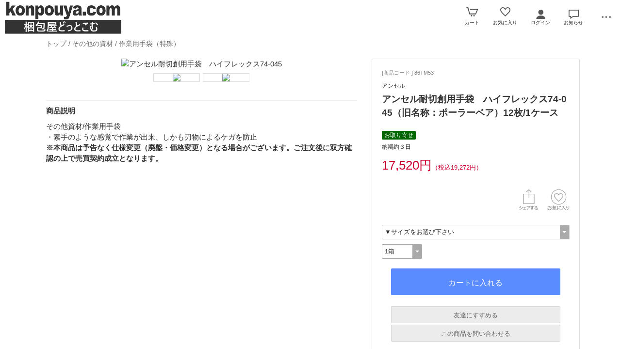

--- FILE ---
content_type: text/html; charset=UTF-8
request_url: https://www.konpouya.com/esp/prd86TM53.html
body_size: 11771
content:
<!doctype html><html><head><meta charset="UTF-8">
<meta name="viewport" content="width=device-width">
<meta http-equiv="content-script-type" content="text/javascript">
<title>アンセル耐切創用手袋　ハイフレックス74-045（旧名称：ポーラーベア）12枚/1ケース｜梱包屋どっとこむ</title>

<link rel="stylesheet" href="https://sv19.eshop-do.com/esp_lib/css/import.css?n=1" type="text/css" media="all"><link rel="stylesheet" href="https://sv19.eshop-do.com/esp_lib/css/esp-a2.css" type="text/css" media="all"><style>
@media (min-width: 750px) {
.container { padding-left: 20px; }
}
</style>
<link rel="stylesheet" href="https://sv19.eshop-do.com/esp_lib/css/swiper.min.css" type="text/css" media="all"><script type="text/javascript" src="https://sv19.eshop-do.com/esp_lib/js/jquery.min.js" charset="UTF-8"></script>
<script type="text/javascript" src="https://sv19.eshop-do.com/esp_lib/js/iscroll.min.js" charset="UTF-8"></script>
<link href="https://konpouya.com/favicon.ico" rel="shortcut icon" type="image/x-icon" />
<link href="https://konpouya.com/favicon.ico" rel="icon" type="image/x-icon"  />
<link href="https://konpouya.com/apple-touch-icon.png" rel="apple-touch-icon" type="image/png" />
<!-- Global site tag (gtag.js) - Google Analytics -->
<script async src="https://www.googletagmanager.com/gtag/js?id=UA-402442-4"></script>
<script>
  window.dataLayer = window.dataLayer || [];
  function gtag(){dataLayer.push(arguments);}
  gtag('js', new Date());

  gtag('config', 'UA-402442-4');
</script>
<!-- Google tag (gtag.js) -->
<script async src="https://www.googletagmanager.com/gtag/js?id=G-202KJHVQTC"></script>
<script>
  window.dataLayer = window.dataLayer || [];
  function gtag(){dataLayer.push(arguments);}
  gtag('js', new Date());

  gtag('config', 'G-202KJHVQTC');
</script>
<style>
.c-h-type1 {
  border-collapse: collapse;
  width: 100%;
}
 
.c-h-type1 th,
.c-h-type1 td {
  border: 1px solid #dbe1e8;  
  padding: 8px;
}
 
..c-h-type1 th {
  background: #f9fafc;
  text-align: left;
  width: 120px;
}
 
@media only screen and (max-width: 800px) {
  .c-h-type1 tr,
  .c-h-type1 th,
  .c-h-type1 td {
    display: block;
    width: auto;
  }
  
  .c-h-type1 tr:first-child {
    border-top: 1px solid #dbe1e8;  
  }
  
  .c-h-type1 th,
  .c-h-type1 td {
    border-top: none;
  }
}
.imhov img:hover {
  opacity: 0.5;
}
</style><script type="text/javascript" src="https://sv19.eshop-do.com/esp_lib/js/pagetop.js" charset="UTF-8"></script>
<script src="https://sv19.eshop-do.com/esp_lib/js/effect.js" charset="UTF-8"></script>
<script src="https://sv19.eshop-do.com/esp_lib/js/swiper.min.js" charset="UTF-8"></script><script src="https://sv19.eshop-do.com/esp_lib/js/fm_chk.js" charset="UTF-8"></script><script src="https://sv19.eshop-do.com/esp_lib/js/product.js" charset="UTF-8"></script>
</head>

<body>

<!--######### wrapper #########-->
<div id="wrapper">

	<!--######### header #########-->
	<header class="header">
	
		<div class="wrap_header">
			<div class="header_logo_wide">
				<a href="/"><img src="/esp_img/main_logo.png"></a>			</div>
		</div>
		
				
		<!-- アイコン -->
		<ul class="headerMenu">
			
			<li class="popMenu cart-mleft">

				<form name="fm_vcart1" action="https://sv19.eshop-do.com/program/cart/cart.php" method="post">
				<input type="image" src="/esp_img/lib/icon_cart.png" id="cartLinkIcon" alt="ショッピングカートの中身">
				<input type="hidden" name="sid" value="ns37668">
				<input type="hidden" name="esp_odno" value="17989078005732">
				<input type="hidden" name="esp_guest_id" value="gst1403478252">
				<input type="hidden" name="mc" value="">
				<input type="hidden" name="sd" value="">
				<input type="hidden" name="em" value="">
				</form>
								<span class="count count_cart" id="ViewCartPnum" style="display:none"></span>
				<p class="icon_cart-txt">カート</p>
				<div class="header-menu_pop cart_adjust">
					<form name="fm_vcart2" action="https://sv19.eshop-do.com/program/cart/cart.php" method="post">
					
					<div id="CartMesBox1" style="display:none">
						<p class="popCart-txt">カートに<span><span id="FixCartPnum"></span>件の</span>商品が入っています</p>
						<input type="submit" value="ショッピングカートを見る" class="popCart-bt">
						<input type="hidden" name="sid" value="ns37668">
						<input type="hidden" name="esp_odno" value="17989078005732">
						<input type="hidden" name="esp_guest_id" value="gst1403478252">
						<input type="hidden" name="mc" value="">
						<input type="hidden" name="sd" value="">
						<input type="hidden" name="em" value="">
					</div>
					
					<div id="CartMesBox2" style="display:block">
						<p class="popCart-txt">ショッピングカートは空です</p>
					</div>
					
					<input type="hidden" id="CartPnum" value="">

				</div>
			</li>		
		
			<li class="popMenu fav-mleft">
				<form name="fm_recome1" action="/esp/shop" method="post">
				<input type="image" src="/esp_img/lib/icon_heart.png" id="RecmLinkIcon" alt="お気に入り商品">
				<input type="hidden" name="sid" value="ns37668"><input type="hidden" name="RecList" value="1">
				</form>
								<span class="count count_favorite" id="ViewRecmNum" style="display:none"></span>
				<p class="icon_favorite-txt"">お気に入り</p>
				<div class="header-menu_pop favorite_adjust">
					<form name="fm_recome2" action="/esp/shop" method="post">
					
										<div id="RecmMesBox1" style="display:none">
						<p class="popCart-txt">お気に入り商品が<span id="FixRecmNum"></span>件あります</p>
						<input type="submit" value="お気に入り商品を見る" class="popFavorite-bt">
						<input type="hidden" name="sid" value="ns37668">
						<input type="hidden" name="RecList" value="1">
						<input type="hidden" id="RecmCnt" value="">
					</div>
					
					<div id="RecmMesBox2" style="display:block">
						<p class="popCart-txt">お気に入り商品はまだありません</p>
						<input type="hidden" id="RecmCnt" value="0">
					</div>

					</form>
				</div>
			</li>		

	
							<li class="popMenu">
					<a href="/esp/shop?login=1"><img src="/esp_img/lib/icon_login.png" alt="ログイン"></a>										<p class="icon_login-txt">ログイン</p>
					<div class="header-menu_pop login_adjust">
						<p class="popLogin-txt"><a href="/esp/shop?login=1">ログイン</a></p>
						<p class="popLogin-txt"><a href="/esp/shop?regist=1">新規登録</a></p>					</div>
				</li>
				
							<li class="popMenu">
					<img src="/esp_img/lib/icon_notice.png">
										<p class="icon_news-txt">お知らせ</p>
					
					<div class="header-menu_pop news_adjust">
						<p class="list-news">当店の年末年始休業と商品発送に関するご案内<br>
いつも当店をご利用いただきまして誠にありがとうございます。<br><br>
<a href="https://www.konpouya.com/esp/shop?cid=ftmn&ft_id=12"target="_top">
当店の夏季休業期間の営業（商品発送）予定をこちらのページでご案内させて頂いております。買い
お買い求め忘れの無いよう、お早めに在庫の確認とご注文をお願い致します。<br><br><span class="date">2025/12/02</span></p><p class="list-news"><img src="https://konpouya.com/img/sato/newtenmetu.gif" width="40" height="20" border="0"><br>
<a href="https://www.konpouya.com/esp/61-0-0/"target="_top">小口販売アイテムを追加掲載しました！</a><br>
当店の販売単位では購入が難しい・・・そんなご要望にお応えするべく、小口販売可能な商品を掲載しました。<br>こんな商品も掲載販売して欲しい！そんなリクエストもお待ちしております。<br>
是非ページをご確認ください。<br><span class="date">2025/07/23</span></p><p class="list-news">当店の大型連休期間　商品発送に関するご案内<br>
いつも当店をご利用いただきまして誠にありがとうございます。<br><br>
<a href="https://www.konpouya.com/esp/shop?cid=ftmn&ft_id=12"target="_top">
当店の大型連休の営業（商品発送）予定をこちらのページでご案内させて頂いております。</a><br><span class="date">2025/04/03</span></p><p class="list-news">新年あけましておめでとうございます。<br>
本年もよろしくお願いいたします。<br>
【重要なお知らせ】<br>
年末年始のご案内にてお知らせしておりますが、ボーカスペーパーに関しまして<br>
ご注文集中＋商品欠品により発送予定日未定となっております。<br>
ご注文受付順に発送手配となりますのでお早目のご注文をお願い申し上げます。<br><span class="date">2025/01/06</span></p><p class="list-news">当店の年末年始休業と商品発送に関するご案内<br>
いつも当店をご利用いただきまして誠にありがとうございます。<br><br>
<a href="https://www.konpouya.com/esp/shop?cid=ftmn&ft_id=12"target="_top">
当店の年末年始の営業（商品発送）予定をこちらのページでご案内させて頂いております。買い
お買い求め忘れの無いよう、お早めに在庫の確認とご注文をお願い致します。</a><br><span class="date">2024/12/02</span></p><p class="list-news">台風１０号による物流への影響について<br>
いつも当店をご利用いただきまして誠にありがとうございます。<br>
この台風により直接被害を受けている皆様へ心よりお見舞い申し上げます<br>
この非常に速度が遅い台風の影響で各地で大雨による冠水等、至る所で物流に混乱が発生しております。又、速度の遅さにより今後の回復予想が出来ず、当面混乱は続くものとされております。<br>
つきましては商品の発送日、到着予定日が大幅に遅延する地域と商品がございます事を予めご理解を賜りますようお願い申し上げます。<br><span class="date">2024/08/30</span></p><p class="list-news">当店の夏季休業と商品発送に関するご案内<br>
いつも当店をご利用いただきまして誠にありがとうございます。<br><br>
<a href="https://www.konpouya.com/esp/shop?cid=ftmn&ft_id=12"target="_top">
当店の夏季休業期間の営業（商品発送）予定をこちらのページでご案内させて頂いております。買い
お買い求め忘れの無いよう、お早めに在庫の確認とご注文をお願い致します。<br><br><span class="date">2024/07/23</span></p><p class="list-news">メーカー棚卸による発送休止のご案内<br>
いつも当店をご利用いただきまして誠にありがとうございます。<br>
当店の販売商品につきまして、メーカー決算棚卸の為、<br>
３月２８日～４月１日メーカー別に発送休止日がございます。<br>
期間中、多数の商品発送が遅れる事が予想されますのでので、お早目のご注文をお願い申し上げます。<br><span class="date">2024/03/21</span></p><p class="list-news"><b>粘着テープ割引単位が変更になります。</b><br>
いつも当店をご利用いただきまして誠にありがとうございます。<br>
販売商品のオカモト（クラフトテープ・布クロステープ・OPPテープ等）につきまして<br>
これまで３箱以上で割引設定を実施しておりましたが<br>
４月より<br>
・割引は<b>５箱以上に変更</b>となります。<br>
物流2024年問題、コスト上昇分の対応策となりますので<br>
何卒ご理解を賜りますようお願い申し上げます。<br><span class="date">2024/03/07</span></p><p class="list-news"><b>セキスイ粘着テープ割引単位が変更になります。</b><br>
いつも当店をご利用いただきまして誠にありがとうございます。<br>
販売商品のセキスイ　クラフトテープ・布クロステープ・OPPテープにつきまして<br>
これまで３箱以上で割引設定を実施しておりましたが<br>
３月より<br>
・割引は<b>４箱以上に変更</b>となります。<br>
物流2024年問題、コスト上昇分の対応策となりますので<br>
何卒ご理解を賜りますようお願い申し上げます。<br><span class="date">2024/02/27</span></p><p class="list-news"><b>ライトロンＳ　発送スケジュール変更のご案内</b><br>
いつも当店をご利用いただきまして誠にありがとうございます。<br>
販売商品のライトロンＳ（原反・ロール品）につきまして<br>
これまで営業日１０時迄のご注文で当日の発送でしたが<br>
２月より<br>
・営業日１０時迄のご注文で翌日発送<br>
・１０時以降のご注文は翌々日の発送となります。<br>
配送の効率化によりコスト上昇を抑える施策でございます。<br>
何卒ご理解を賜りますようお願い申し上げます。<br><span class="date">2024/01/19</span></p><p class="list-news"><B>「令和6年能登半島地震」にともなう配送遅延等について</B><br>
<br>
いつも当店をご利用いただきましてありがとうございます。<br>
<br>
元日に発生した令和6年能登半島地震につきまして被害に遭われた皆様に心よりお見舞いを申し上げます。<br>
この影響により一部メーカーの発送や商品のお届けに時間を要する可能性がございます。<br>
現在その影響を確認中です。<br>
お客様へご不便をおかけしますが、ご理解の程宜しくお願い致します。<br><br><span class="date">2024/01/09</span></p><p class="list-news">【新サイトのご案内】<br>
<a href="https://www.konpouya.com/esp/shop?cid=ftmn&ft_id=13"target="_top">いつも当店をご利用いただきまして誠にありがとうございます。<br>
弊社ではよりご利用しやすい環境を整え「わかりやすく・割引枠の拡大」をご提供するべく新システムのサイトを開設しました。詳しくはこちらをご確認下さい。</a> <br><span class="date">2023/11/16</span></p><p class="list-news">【注意喚起 先頭固定】<br>
<a href="https://www.konpouya.com/esp/shop?cid=ftmn&ft_id=8"target="_top">弊社名をかたる詐欺サイトが発見されております<br>
弊社ではトラブルに一切の責任を負いかねますので十分ご注意ください</a> <br><span class="date">2023/07/01</span></p><p class="list-news">インボイス制度に関するご案内<br>
いつも当店をご利用いただきまして誠にありがとうございます。<br>
お問い合わせを頂く「適格請求書発行事業所」に関しまして<br>
弊社は　課税事業者　取得済登録番号Ｔ5410001000309です。<br>
<a href="https://www.konpouya.com/notice_invoice.pdf"target="_top">詳しくはこちらのpdfをご確認ください。</a><br><span class="date">2023/03/14</span></p><p class="list-news"><b>お支払い方法　代金引換便　休止</b>のお知らせ<br>
当店スタート時より通販のお支払い方法としてご利用頂いておりました『代金引換便』につきまして、
当店は扱えない大型サイズ品が大量にある事。
送料手数料によりお客様のご負担が大きい事、等の理由により
お取り扱いを休止させて頂く事とさせていただきます。
※尚、ヤマト運輸との契約を解除する訳ではございませんので、代金引換便可能サイズ品で<b>ご要望のお客様へは個別に対応いたします</b>のでご安心下さい。<br><span class="date">2020/05/25</span></p><p class="list-news"><img src="https://konpouya.com/img/sato/newtenmetu.gif" width="40" height="20" border="0"><br>
<p>路面養生用として、仮ライン用として<a href="https://www.konpouya.com/eshopdo/refer/vid150bca.html"target="_top"=>　セキスイフィットライトテープ　強粘着　No.736　</a>が仲間入り！</p><br><span class="date">2020/03/24</span></p>					</div>
				</li>
						<li class="popMenu edge-img">
				<a  class="no-link dotmenu" href="#"><img src="/esp_img/lib/icon_dotted.png"></a>
				<p class="icon_menu-txt" style="margin-bottom:4px;"></p>
				<div class="header-menu_pop menu_adjust">
					<p class="list-hdmn1"><a href="/esp/shop?cid=hdmn&hd_id=ht2">初めてのお客様へ</a></p><p class="list-hdmn1"><a href="/esp/shop?cid=hdmn&hd_id=ht3">最安価格保証</a></p><p class="list-hdmn1"><a href="/esp/shop?cid=hdmn&hd_id=ac">お支払い方法</a></p>				</div>
			</li>
		</ul>
		<!-- / アイコン -->

		<!--######### スマホ用  ハンバーガーMENU #########-->
		
<div class="sm_cat-menu sm_view">

	<header role="banner">
		<button type="button" class="drawer-toggle drawer-hamburger">
			<span class="sr-only"></span>
			<span id="HamIcon" class="drawer-hamburger-icon"></span>
		</button>
	</header>
	
	<div class="accordion-menu" id="SmartActMenu">
		<a href="/esp/shop"><p class="menu1">トップ</p></a>
		<a href="/esp/rank1/"><p class="menu1">新着アイテム</p></a><a href="/esp/rank2/"><p class="menu1">人気アイテムランキング</p></a><p class="menu1 ac1">クラフトテープ</p><ul class="inner"><a href="/esp/11-0-0/"><li class="menu2">クラフトテープをすべて見る...</li></a><a href="/esp/11-55-0/"><li class="menu3">お勧め品を選ぶ</li></a><a href="/esp/11-56-0/"><li class="menu3">幅サイズで選ぶ</li></a><a href="/esp/11-57-0/"><li class="menu3">カラー商品を選ぶ</li></a></ul><p class="menu1 ac1">布・クロステープ</p><ul class="inner"><a href="/esp/12-0-0/"><li class="menu2">布・クロステープをすべて見る...</li></a><a href="/esp/12-63-0/"><li class="menu3">お勧め品を選ぶ</li></a><a href="/esp/12-60-0/"><li class="menu3">サイズで選ぶ</li></a><a href="/esp/12-61-0/"><li class="menu3">カラーで選ぶ</li></a><a href="/esp/12-62-0/"><li class="menu3">高機能で選ぶ</li></a></ul><p class="menu1 ac1">ＯＰＰテープ</p><ul class="inner"><a href="/esp/13-0-0/"><li class="menu2">ＯＰＰテープをすべて見る...</li></a><a href="/esp/13-64-0/"><li class="menu3">お勧め品を選ぶ</li></a><a href="/esp/13-65-0/"><li class="menu3">サイズで選ぶ</li></a><a href="/esp/13-66-0/"><li class="menu3">カラーで選ぶ</li></a><a href="/esp/13-101-0/"><li class="menu3">テープ関連商品</li></a></ul><p class="menu1 ac1">セロハン　ビニルテープ</p><ul class="inner"><a href="/esp/14-0-0/"><li class="menu2">セロハン　ビニルテープをすべて見る...</li></a><a href="/esp/14-192-0/"><li class="menu3">セロハンテープ</li></a><a href="/esp/14-193-0/"><li class="menu3">ビニルテープ</li></a></ul><p class="menu1 ac1">養生用テープ</p><ul class="inner"><a href="/esp/15-0-0/"><li class="menu2">養生用テープをすべて見る...</li></a><a href="/esp/15-70-0/"><li class="menu3">床養生用テープ</li></a><a href="/esp/15-162-0/"><li class="menu3">塗装養生用テープ</li></a><a href="/esp/15-163-0/"><li class="menu3">養生シート固定用テープ</li></a><a href="/esp/15-168-0/"><li class="menu3">マスカー</li></a><a href="/esp/15-194-0/"><li class="menu3">マスキングテープ</li></a><a href="/esp/15-177-0/"><li class="menu3">特殊な養生テープ</li></a></ul><p class="menu1 ac1">産業用その他・特殊テープ</p><ul class="inner"><a href="/esp/16-0-0/"><li class="menu2">産業用その他・特殊テープをすべて見る...</li></a><a href="/esp/16-71-0/"><li class="menu3">その他未分類</li></a><a href="/esp/16-72-0/"><li class="menu3">ボイドテープ</li></a><a href="/esp/16-73-0/"><li class="menu3">アルミテープ</li></a><a href="/esp/16-169-0/"><li class="menu3">ブチルテープ</li></a><a href="/esp/16-195-0/"><li class="menu3">両面テープ</li></a><a href="/esp/16-198-0/"><li class="menu3">補修テープ</li></a></ul><p class="menu1 ac1">紐・テープ・ロープ</p><ul class="inner"><a href="/esp/17-0-0/"><li class="menu2">紐・テープ・ロープをすべて見る...</li></a><a href="/esp/17-74-0/"><li class="menu3">テープ</li></a><a href="/esp/17-75-0/"><li class="menu3">ロープ</li></a><a href="/esp/17-76-0/"><li class="menu3">紐</li></a></ul><p class="menu1 ac1">ＰＰバンド　結束機器</p><ul class="inner"><a href="/esp/18-0-0/"><li class="menu2">ＰＰバンド　結束機器をすべて見る...</li></a><a href="/esp/18-102-0/"><li class="menu3">手締め用ＰＰバンド</li></a><a href="/esp/18-135-0/"><li class="menu3">手締用シール・補助機器</li></a><a href="/esp/18-196-0/"><li class="menu3">梱包機用PPバンド</li></a><a href="/esp/18-197-0/"><li class="menu3"> 結束・帯掛機材・機器 </li></a></ul><p class="menu1 ac1">自動梱包機・機械関連</p><ul class="inner"><a href="/esp/21-0-0/"><li class="menu2">自動梱包機・機械関連をすべて見る...</li></a><a href="/esp/21-81-0/"><li class="menu3">半自動梱包機</li></a><a href="/esp/21-82-0/"><li class="menu3">全自動梱包機</li></a></ul><p class="menu1 ac1">プチプチ・空気緩衝材</p><ul class="inner"><a href="/esp/23-0-0/"><li class="menu2">プチプチ・空気緩衝材をすべて見る...</li></a><a href="/esp/23-86-0/"><li class="menu3">一般用定番２層品</li></a><a href="/esp/23-187-0/"><li class="menu3">Lタイプ3層品</li></a><a href="/esp/23-87-0/"><li class="menu3">業務用太巻100ｍ～品</li></a><a href="/esp/23-91-0/"><li class="menu3">袋・シートタイプ品</li></a><a href="/esp/23-184-0/"><li class="menu3">300～600幅スリット品</li></a><a href="/esp/23-186-0/"><li class="menu3">エコ　環境対策品</li></a><a href="/esp/23-185-0/"><li class="menu3">静防・機能付加品</li></a><a href="/esp/23-175-0/"><li class="menu3">少量　小荷物対応品</li></a></ul><p class="menu1 ac1">クッション封筒／宅配袋</p><ul class="inner"><a href="/esp/4-0-0/"><li class="menu2">クッション封筒／宅配袋をすべて見る...</li></a><a href="/esp/4-26-0/"><li class="menu3">エコパックメール</li></a><a href="/esp/4-88-0/"><li class="menu3">セフティパック</li></a><a href="/esp/4-89-0/"><li class="menu3">ぷちメーラー</li></a><a href="/esp/4-90-0/"><li class="menu3">宅配袋</li></a></ul><p class="menu1 ac1">エアフォーム・ライトロン</p><ul class="inner"><a href="/esp/24-0-0/"><li class="menu2">エアフォーム・ライトロンをすべて見る...</li></a><a href="/esp/24-92-0/"><li class="menu3">幅１０００</li></a><a href="/esp/24-93-0/"><li class="menu3">幅１２００</li></a><a href="/esp/24-94-0/"><li class="menu3">幅１３００</li></a><a href="/esp/24-95-0/"><li class="menu3">特注サイズ・カット品</li></a></ul><p class="menu1 ac1">その他の緩衝材</p><ul class="inner"><a href="/esp/58-0-0/"><li class="menu2">その他の緩衝材をすべて見る...</li></a><a href="/esp/58-191-0/"><li class="menu3">紙緩衝材</li></a><a href="/esp/58-190-0/"><li class="menu3">バラ緩衝材</li></a><a href="/esp/58-188-0/"><li class="menu3">工事養生材緩衝材</li></a><a href="/esp/58-189-0/"><li class="menu3">多用途緩衝材</li></a></ul><p class="menu1 ac1">ストレッチフィルム/荷崩防止バンド</p><ul class="inner"><a href="/esp/25-0-0/"><li class="menu2">ストレッチフィルム/荷崩防止バンドをすべて見る...</li></a><a href="/esp/25-96-0/"><li class="menu3">手巻用ストレッチフィルム</li></a><a href="/esp/25-97-0/"><li class="menu3">ストレッチフィルム・関連品</li></a><a href="/esp/25-178-0/"><li class="menu3">荷崩れ防止バンド</li></a></ul><p class="menu1 ac1">ドーリー（平台車）カート・カーゴ車</p><ul class="inner"><a href="/esp/26-0-0/"><li class="menu2">ドーリー（平台車）カート・カーゴ車をすべて見る...</li></a><a href="/esp/26-147-0/"><li class="menu3">カーゴ車</li></a><a href="/esp/26-148-0/"><li class="menu3">カート</li></a><a href="/esp/26-201-0/"><li class="menu3">テーブルリフト</li></a><a href="/esp/26-200-0/"><li class="menu3">パレットトラック</li></a><a href="/esp/26-202-0/"><li class="menu3">運搬台車150kg型</li></a><a href="/esp/26-203-0/"><li class="menu3">運搬台車300kg型</li></a><a href="/esp/26-204-0/"><li class="menu3">運搬台車特殊タイプ</li></a><a href="/esp/26-120-0/"><li class="menu3">平台車（ドーリー）</li></a><a href="/esp/26-119-0/"><li class="menu3">メッシュボックス</li></a></ul><p class="menu1 ac1">段ボール用　封函機器</p><ul class="inner"><a href="/esp/29-0-0/"><li class="menu2">段ボール用　封函機器をすべて見る...</li></a><a href="/esp/29-100-0/"><li class="menu3">お買得セット品</li></a><a href="/esp/29-205-0/"><li class="menu3">段ボールケース</li></a><a href="/esp/29-98-0/"><li class="menu3">封函機</li></a><a href="/esp/29-99-0/"><li class="menu3">封函針</li></a></ul><p class="menu1 ac1">ポリ袋</p><ul class="inner"><a href="/esp/5-0-0/"><li class="menu2">ポリ袋をすべて見る...</li></a><a href="/esp/5-130-0/"><li class="menu3">チャック付その他特殊袋</li></a><a href="/esp/5-27-0/"><li class="menu3">ポリ特注・別注袋</li></a><a href="/esp/5-129-0/"><li class="menu3">大型サイズポリ袋</li></a><a href="/esp/5-127-0/"><li class="menu3">規格袋　中厚</li></a><a href="/esp/5-128-0/"><li class="menu3">規格袋　厚手</li></a><a href="/esp/5-126-0/"><li class="menu3">規格袋　薄手</li></a></ul><p class="menu1 ac1">食品包装用　三方袋</p><ul class="inner"><a href="/esp/30-0-0/"><li class="menu2">食品包装用　三方袋をすべて見る...</li></a><a href="/esp/30-104-0/"><li class="menu3">透明</li></a><a href="/esp/30-109-0/"><li class="menu3">アルミ</li></a><a href="/esp/30-113-0/"><li class="menu3">和紙調</li></a></ul><p class="menu1 ac1">食品包装用スタンド袋</p><ul class="inner"><a href="/esp/33-0-0/"><li class="menu2">食品包装用スタンド袋をすべて見る...</li></a><a href="/esp/33-132-0/"><li class="menu3">アルミ</li></a><a href="/esp/33-133-0/"><li class="menu3">和紙調</li></a><a href="/esp/33-131-0/"><li class="menu3">透明</li></a></ul><p class="menu1 ac1">食品包装用合掌袋/他</p><ul class="inner"><a href="/esp/32-0-0/"><li class="menu2">食品包装用合掌袋/他をすべて見る...</li></a><a href="/esp/32-164-0/"><li class="menu3">透明</li></a><a href="/esp/32-165-0/"><li class="menu3">アルミ</li></a><a href="/esp/32-166-0/"><li class="menu3">和紙調</li></a><a href="/esp/32-182-0/"><li class="menu3">洋菓子用個包装袋</li></a></ul><p class="menu1 ac1">シーラー機・製袋機</p><ul class="inner"><a href="/esp/35-0-0/"><li class="menu2">シーラー機・製袋機をすべて見る...</li></a><a href="/esp/35-136-0/"><li class="menu3">インパルスシール</li></a><a href="/esp/35-137-0/"><li class="menu3">ハンドシール（横）</li></a><a href="/esp/35-138-0/"><li class="menu3">バンドシーラー</li></a><a href="/esp/35-141-0/"><li class="menu3">卓上型シーラー</li></a><a href="/esp/35-139-0/"><li class="menu3">結束機</li></a><a href="/esp/35-140-0/"><li class="menu3">袋口縫ミシン</li></a></ul><p class="menu1 ac1">物流容器　物流機器コンベア</p><ul class="inner"><a href="/esp/31-0-0/"><li class="menu2">物流容器　物流機器コンベアをすべて見る...</li></a><a href="/esp/31-199-0/"><li class="menu3">コンベア</li></a><a href="/esp/31-125-0/"><li class="menu3">コンテナボックス</li></a><a href="/esp/31-124-0/"><li class="menu3">メッシュコンテナ</li></a><a href="/esp/31-123-0/"><li class="menu3">液体輸送容器</li></a></ul><a href="/esp/28-0-0/"><p class="menu1">ゴムバンド（輪ゴム）</p></a><p class="menu1 ac1">その他の資材</p><ul class="inner"><a href="/esp/10-0-0/"><li class="menu2">その他の資材をすべて見る...</li></a><a href="/esp/10-51-0/"><li class="menu3">作業用手袋</li></a><a href="/esp/10-52-0/"><li class="menu3">作業用手袋（特殊）</li></a><a href="/esp/10-53-0/"><li class="menu3">ウエス</li></a><a href="/esp/10-54-0/"><li class="menu3">季節商品/機器</li></a><a href="/esp/10-183-0/"><li class="menu3">ブルーシート</li></a></ul><a href="/esp/60-0-0/"><p class="menu1">ローカルアイテム</p></a><p class="menu1 ac1">小口販売品</p><ul class="inner"><a href="/esp/61-0-0/"><li class="menu2">小口販売品をすべて見る...</li></a><a href="/esp/61-207-0/"><li class="menu3">_いろんな袋</li></a><a href="/esp/61-208-0/"><li class="menu3">_粘着テープ</li></a><a href="/esp/61-206-0/"><li class="menu3">_緩衝材</li></a></ul>	</div>

</div>
			<ul class="sm_headerMenu sm_view">
			
				<li class="popMenu">
				
					<a href="" class="no-link"><img src="/esp_img/lib/icon_notice.png" id="sm_btn_info"></a>
										<p class="icon_news-txt">お知らせ</p>
					<div class="header-menu_pop">
						<p class="list-news">当店の年末年始休業と商品発送に関するご案内<br>
いつも当店をご利用いただきまして誠にありがとうございます。<br><br>
<a href="https://www.konpouya.com/esp/shop?cid=ftmn&ft_id=12"target="_top">
当店の夏季休業期間の営業（商品発送）予定をこちらのページでご案内させて頂いております。買い
お買い求め忘れの無いよう、お早めに在庫の確認とご注文をお願い致します。<br><br><span class="date">2025/12/02</span></p><p class="list-news"><img src="https://konpouya.com/img/sato/newtenmetu.gif" width="40" height="20" border="0"><br>
<a href="https://www.konpouya.com/esp/61-0-0/"target="_top">小口販売アイテムを追加掲載しました！</a><br>
当店の販売単位では購入が難しい・・・そんなご要望にお応えするべく、小口販売可能な商品を掲載しました。<br>こんな商品も掲載販売して欲しい！そんなリクエストもお待ちしております。<br>
是非ページをご確認ください。<br><span class="date">2025/07/23</span></p><p class="list-news">当店の大型連休期間　商品発送に関するご案内<br>
いつも当店をご利用いただきまして誠にありがとうございます。<br><br>
<a href="https://www.konpouya.com/esp/shop?cid=ftmn&ft_id=12"target="_top">
当店の大型連休の営業（商品発送）予定をこちらのページでご案内させて頂いております。</a><br><span class="date">2025/04/03</span></p><p class="list-news">新年あけましておめでとうございます。<br>
本年もよろしくお願いいたします。<br>
【重要なお知らせ】<br>
年末年始のご案内にてお知らせしておりますが、ボーカスペーパーに関しまして<br>
ご注文集中＋商品欠品により発送予定日未定となっております。<br>
ご注文受付順に発送手配となりますのでお早目のご注文をお願い申し上げます。<br><span class="date">2025/01/06</span></p><p class="list-news">当店の年末年始休業と商品発送に関するご案内<br>
いつも当店をご利用いただきまして誠にありがとうございます。<br><br>
<a href="https://www.konpouya.com/esp/shop?cid=ftmn&ft_id=12"target="_top">
当店の年末年始の営業（商品発送）予定をこちらのページでご案内させて頂いております。買い
お買い求め忘れの無いよう、お早めに在庫の確認とご注文をお願い致します。</a><br><span class="date">2024/12/02</span></p><p class="list-news">台風１０号による物流への影響について<br>
いつも当店をご利用いただきまして誠にありがとうございます。<br>
この台風により直接被害を受けている皆様へ心よりお見舞い申し上げます<br>
この非常に速度が遅い台風の影響で各地で大雨による冠水等、至る所で物流に混乱が発生しております。又、速度の遅さにより今後の回復予想が出来ず、当面混乱は続くものとされております。<br>
つきましては商品の発送日、到着予定日が大幅に遅延する地域と商品がございます事を予めご理解を賜りますようお願い申し上げます。<br><span class="date">2024/08/30</span></p><p class="list-news">当店の夏季休業と商品発送に関するご案内<br>
いつも当店をご利用いただきまして誠にありがとうございます。<br><br>
<a href="https://www.konpouya.com/esp/shop?cid=ftmn&ft_id=12"target="_top">
当店の夏季休業期間の営業（商品発送）予定をこちらのページでご案内させて頂いております。買い
お買い求め忘れの無いよう、お早めに在庫の確認とご注文をお願い致します。<br><br><span class="date">2024/07/23</span></p><p class="list-news">メーカー棚卸による発送休止のご案内<br>
いつも当店をご利用いただきまして誠にありがとうございます。<br>
当店の販売商品につきまして、メーカー決算棚卸の為、<br>
３月２８日～４月１日メーカー別に発送休止日がございます。<br>
期間中、多数の商品発送が遅れる事が予想されますのでので、お早目のご注文をお願い申し上げます。<br><span class="date">2024/03/21</span></p><p class="list-news"><b>粘着テープ割引単位が変更になります。</b><br>
いつも当店をご利用いただきまして誠にありがとうございます。<br>
販売商品のオカモト（クラフトテープ・布クロステープ・OPPテープ等）につきまして<br>
これまで３箱以上で割引設定を実施しておりましたが<br>
４月より<br>
・割引は<b>５箱以上に変更</b>となります。<br>
物流2024年問題、コスト上昇分の対応策となりますので<br>
何卒ご理解を賜りますようお願い申し上げます。<br><span class="date">2024/03/07</span></p><p class="list-news"><b>セキスイ粘着テープ割引単位が変更になります。</b><br>
いつも当店をご利用いただきまして誠にありがとうございます。<br>
販売商品のセキスイ　クラフトテープ・布クロステープ・OPPテープにつきまして<br>
これまで３箱以上で割引設定を実施しておりましたが<br>
３月より<br>
・割引は<b>４箱以上に変更</b>となります。<br>
物流2024年問題、コスト上昇分の対応策となりますので<br>
何卒ご理解を賜りますようお願い申し上げます。<br><span class="date">2024/02/27</span></p><p class="list-news"><b>ライトロンＳ　発送スケジュール変更のご案内</b><br>
いつも当店をご利用いただきまして誠にありがとうございます。<br>
販売商品のライトロンＳ（原反・ロール品）につきまして<br>
これまで営業日１０時迄のご注文で当日の発送でしたが<br>
２月より<br>
・営業日１０時迄のご注文で翌日発送<br>
・１０時以降のご注文は翌々日の発送となります。<br>
配送の効率化によりコスト上昇を抑える施策でございます。<br>
何卒ご理解を賜りますようお願い申し上げます。<br><span class="date">2024/01/19</span></p><p class="list-news"><B>「令和6年能登半島地震」にともなう配送遅延等について</B><br>
<br>
いつも当店をご利用いただきましてありがとうございます。<br>
<br>
元日に発生した令和6年能登半島地震につきまして被害に遭われた皆様に心よりお見舞いを申し上げます。<br>
この影響により一部メーカーの発送や商品のお届けに時間を要する可能性がございます。<br>
現在その影響を確認中です。<br>
お客様へご不便をおかけしますが、ご理解の程宜しくお願い致します。<br><br><span class="date">2024/01/09</span></p><p class="list-news">【新サイトのご案内】<br>
<a href="https://www.konpouya.com/esp/shop?cid=ftmn&ft_id=13"target="_top">いつも当店をご利用いただきまして誠にありがとうございます。<br>
弊社ではよりご利用しやすい環境を整え「わかりやすく・割引枠の拡大」をご提供するべく新システムのサイトを開設しました。詳しくはこちらをご確認下さい。</a> <br><span class="date">2023/11/16</span></p><p class="list-news">【注意喚起 先頭固定】<br>
<a href="https://www.konpouya.com/esp/shop?cid=ftmn&ft_id=8"target="_top">弊社名をかたる詐欺サイトが発見されております<br>
弊社ではトラブルに一切の責任を負いかねますので十分ご注意ください</a> <br><span class="date">2023/07/01</span></p><p class="list-news">インボイス制度に関するご案内<br>
いつも当店をご利用いただきまして誠にありがとうございます。<br>
お問い合わせを頂く「適格請求書発行事業所」に関しまして<br>
弊社は　課税事業者　取得済登録番号Ｔ5410001000309です。<br>
<a href="https://www.konpouya.com/notice_invoice.pdf"target="_top">詳しくはこちらのpdfをご確認ください。</a><br><span class="date">2023/03/14</span></p><p class="list-news"><b>お支払い方法　代金引換便　休止</b>のお知らせ<br>
当店スタート時より通販のお支払い方法としてご利用頂いておりました『代金引換便』につきまして、
当店は扱えない大型サイズ品が大量にある事。
送料手数料によりお客様のご負担が大きい事、等の理由により
お取り扱いを休止させて頂く事とさせていただきます。
※尚、ヤマト運輸との契約を解除する訳ではございませんので、代金引換便可能サイズ品で<b>ご要望のお客様へは個別に対応いたします</b>のでご安心下さい。<br><span class="date">2020/05/25</span></p><p class="list-news"><img src="https://konpouya.com/img/sato/newtenmetu.gif" width="40" height="20" border="0"><br>
<p>路面養生用として、仮ライン用として<a href="https://www.konpouya.com/eshopdo/refer/vid150bca.html"target="_top"=>　セキスイフィットライトテープ　強粘着　No.736　</a>が仲間入り！</p><br><span class="date">2020/03/24</span></p>					</div>
				</li>
			</ul>
				
		<div id="sm_search-area">
			<div class="sm_search-inner">
			<form name="fm_ssearch" action="/esp/shop" method="post">
			
			<div class="hKeyword"><input type="search" name="key" value="" placeholder="フリーワード検索" autocomplete="off" id="sm_search_box" class="sm-def"><p id="SmLoopeImg" class="hBtn"></p></div>
			<input type="hidden" name="sid" value="ns37668">
			<input type="hidden" name="sch_flg" value="1">
			
						
			</form>
			</div>
		</div>
		<!--######### / スマホ用  #########-->
		
		
	</header>
	<!--######### / header #########-->
	
	<!--######### wrap_container #########-->
	<div class="wrap_container">
		
				<!--######### container #########-->
		<div class="container">
		
		<div class="container2"><!--#########  main #########-->
<div class="main">


	<div class="inner2 clearfix">
		
				<h2 class="page_ttl_pd"><a href="/">トップ</a> / <a href="/esp/10-0-0/">その他の資材</a> / <a href="/esp/10-52-0/">作業用手袋（特殊）</a></h2>
				
		<div class="prd-maker-sm sm_view">アンセル</div>	
		<h2 class="item-name_prd sm_view">アンセル耐切創用手袋　ハイフレックス74-045（旧名称：ポーラーベア）12枚/1ケース</h2>
		
		<!------------- 左 ------------->
		<div class="cont-left clearfix">
			
							<ul id="main-image" class="Img-cont">
					<li class="Item0"><img src="/eshopdo/refer/img2/10/ref1594630079_200.jpg" alt="アンセル耐切創用手袋　ハイフレックス74-045"></li>
					<li class="Item1"><img src="/eshopdo/refer/img2/10/add_1_1594630095.jpg"></li>				</ul>
							<ul id="thumbnail-area">
					<li class="section item0"><img src="/eshopdo/refer/img2/10/ref1594630079_200.jpg" class="" /></li>
					<li class="section item1"><img src="/eshopdo/refer/img2/10/add_1_1594630095.jpg"></li>				</ul>
							
			<div class="detail-cont">
				<p class="ttl_prd">商品説明</p>
				<div class="detailTxt">
					その他資材/作業用手袋<br>・素手のような感覚で作業が出来、しかも刃物によるケガを防止<br><b>※本商品は予告なく仕様変更（廃盤・価格変更）となる場合がございます。ご注文後に双方確認の上で売買契約成立となります。</b>				</div>
			</div>

					
		</div>
		<!------------- /左 ------------->

		<!------------- 右 ------------->
		<div class="cont-right clearfix">

			<div class="buy-cont">
				
				<div class="prd-code">[商品コード ] 86TM53</div>
				<div class="prd-maker pc_view">アンセル</div>				<h2 class="item-name_prd pc_view">アンセル耐切創用手袋　ハイフレックス74-045（旧名称：ポーラーベア）12枚/1ケース</h2>
				<div class="clearfix">
					
					<div class="mem-discount"><span class="discount-label sale-rate">お取り寄せ</span><div class="short-mess blue5">納期約３日</div></div><div class="prd-price">17,520円<span class="tax-txt">（税込19,272円）</span></div><div class="review_box"></div>				</div>
				
				<!-- select_wrap -->
				<div class="select_wrap">
			
										
					<div class="fav-float-area clearfix">
					
												<div class="recm-heart-area">
							<form name="fm_recm" medhot="post">
															<img src="/esp_img/lib/icon_heart_off.png" id="addRecmBtn" class="recm-heart">
								<input type="hidden" id="addRecmId" value="86TM53">
								<input type="hidden" id="deleteRecmId" value="">
														<input type="hidden" id="ADRecmId" value="">
							</form>
						</div>

													<div class="recm-share-area">
								<img src="/esp_img/lib/icon_share.png" id="SnsOpenBtn" class="icon-sheare">
							</div>
												
						<div id="modalSns">
							<div class="modal-content">
								
								<ul class="modal-body">
								
									<li class="modal-sns">
										<a href="https://x.com/intent/post?url=https%3A%2F%2Fwww.konpouya.com%2Fesp%2Fshop%3Fpid%3D86TM53&text=%E3%82%A2%E3%83%B3%E3%82%BB%E3%83%AB%E8%80%90%E5%88%87%E5%89%B5%E7%94%A8%E6%89%8B%E8%A2%8B%E3%80%80%E3%83%8F%E3%82%A4%E3%83%95%E3%83%AC%E3%83%83%E3%82%AF%E3%82%B974-045%EF%BC%88%E6%97%A7%E5%90%8D%E7%A7%B0%EF%BC%9A%E3%83%9D%E3%83%BC%E3%83%A9%E3%83%BC%E3%83%99%E3%82%A2%EF%BC%8912%E6%9E%9A%2F1%E3%82%B1%E3%83%BC%E3%82%B9" target="_blank"><img src="/esp_img/lib/icon_twitter_45.png"></a>
									</li>

									<li class="modal-sns">
										<meta property="og:url" content="https://www.konpouya.com/esp/prd86TM53.html">
										<meta property="og:type" content="website">
										<meta property="og:title" content="アンセル耐切創用手袋　ハイフレックス74-045（旧名称：ポーラーベア）12枚/1ケース｜梱包屋どっとこむ">
										<meta property="og:image" content="/eshopdo/refer/img2/10/ref1594630079_200.jpg">
										
										<a href="https://www.facebook.com/share.php?u=https%3A%2F%2Fwww.konpouya.com%2Fesp%2Fshop%3Fpid%3D86TM53" rel="nofollow" target="_blank">
										<img src="/esp_img/lib/icon_facebook_45.png"></a>
									</li>
									
									<li class="modal-sns">
										<a href="https://timeline.line.me/social-plugin/share?url=https%3A%2F%2Fwww.konpouya.com%2Fesp%2Fshop%3Fpid%3D86TM53&text=%E3%82%A2%E3%83%B3%E3%82%BB%E3%83%AB%E8%80%90%E5%88%87%E5%89%B5%E7%94%A8%E6%89%8B%E8%A2%8B%E3%80%80%E3%83%8F%E3%82%A4%E3%83%95%E3%83%AC%E3%83%83%E3%82%AF%E3%82%B974-045%EF%BC%88%E6%97%A7%E5%90%8D%E7%A7%B0%EF%BC%9A%E3%83%9D%E3%83%BC%E3%83%A9%E3%83%BC%E3%83%99%E3%82%A2%EF%BC%8912%E6%9E%9A%2F1%E3%82%B1%E3%83%BC%E3%82%B9" target="_blank"><img src="/esp_img/lib/icon_line_45.png"></a>
									</li>
									
									<li class="modal-sns">
									<script async defer src="https://assets.pinterest.com/js/pinit.js"></script>
										<a data-pin-do="buttonBookmark" data-pin-custom="true" href="https://www.pinterest.com/pin/create/button/"  target="_blank"><img src="/esp_img/lib/icon_pinterest_45.png"></a>
									</li>
									
								</ul>
								<div class="modal-footer">
								  <button role="button" id="CloseSnsModal">閉じる</button>
								</div>
								
							</div>
						</div>
												<script src="https://sv19.eshop-do.com/esp_lib/js/simple-modal.js"></script>
						<!-- / sns -->
				
					</div>
					
					<form name="fm_cartin">

	
	<div class="select-option">
		<div class="select-box">
			<select name="opt1" id="optSelectBox1" class="select-op-01">
	
	<option value="nochoice">▼サイズをお選び下さい</option><option value="06:SS(灰)**505">06:SS(灰)</option><option value="07:S(赤)**506">07:S(赤)</option><option value="08:M(黄)**507">08:M(黄)</option>			</select>
		</div>
	</div>
	
	<!-- JS用 -->
	<input type="hidden" name="opt_title1" value="サイズをお選び下さい">


							<div class="select-option">
								<div class="select-box2">
									<select name="num" class="select-op-02">
									<option value="1">1箱</option><option value="2">2箱</option><option value="3">3箱</option><option value="4">4箱</option><option value="5">5箱</option>									</select>
																	</div>
							</div>
											
					<div class="sub-btn_wrap">
						<div class="add-box">
						<input type="button" class="add-to-cart" id="CartInBtn" value="カートに入れる">						</div>
						<input type="hidden" name="sid" value="ns37668">
						<input type="hidden" name="pid" value="86TM53">
						<input type="hidden" name="gid" value="">
						<input type="hidden" name="esp_odno" value="17989078005732">
						<input type="hidden" name="esp_guest_id" value="gst1403478252">
						<input type="hidden" name="mc" value="">
						<input type="hidden" name="sd" value="">
						<input type="hidden" name="em" value="">
						</form>
						
						<!--#########  modal window #########-->
						<div id="modalCartIn-back"></div>
						<div id="modalCartIn">
							<div class="modal-content">
								<ul class="modal-body">
									<img src="https://sv19.eshop-do.com/esp_lib/img/blanks.gif" class="check_ani-style" id="CheckGif">
									<p class="cartin-msg" id="CartInMes"></p>
								</ul>
							</div>
						</div>
						
						
<div class="recomme-box">
	
	<form name="fm_RecFrd">
	
	<label for="label_chk">友達にすすめる</label>
	<input type="checkbox" id="label_chk">
	
	<div class="rec_frd-area hidden_show_rf" id="RecFrd_form">
		
		<dl class="tblcont">
			<dt class="mid tl">お友達のメールアドレス<span class="input_label">必須</span></dt>
			<dd>
				<input type="email" name="frd_to" placeholder="" id="RecFrd_to" maxlength="100" class="inputL">
			</dd>
		</dl>
		<dl class="tblcont">
			<dt class="mid tl">あなたのメールアドレス<span class="input_label">必須</span></dt>
			<dd>
				<input type="email" name="frd_from" id="RecFrd_from" maxlength="100" class="inputL"><br />
			</dd>
		</dl>
		<dl class="tblcont">
			<dt class="tl">あなたのお名前<span class="input_label">必須</span></dt>
			<dd>
				<input type="text" name="frd_name" id="RecFrd_name" maxlength="50"  class="inputMAX">
			</dd>
		</dl>
		<dl class="tblcont">
			<dt class="tl">コメント</dt>
			<dd>
				<textarea name="frd_com" id="RecFrd_com" class="inputFree"></textarea>
			</dd>
		</dl>
		<dl class="tblcont">
			<dd>
				<input type="button" value="送信する" id="sendRecFrdBtn" class="prd-mail-bt">
				<input type="hidden" id="RecFrd_sid" value="ns37668">
				<input type="hidden" id="RecFrd_pid" value="86TM53">

			</dd>
		</dl>
		
	</div>
	
	</form>
	
</div>

<div class="rec_frd-send" id="RecFrd_send">友達にすすめるメールを送信しました。</div>


<div class="ask-box">

	<form name="fm_QuestPrd" method="post">
	
	<label class="bt" for="label_chk_pd">この商品を問い合わせる</label>
	<input type="checkbox" id="label_chk_pd">
	
	<div class="ask_prd-area hidden_show_qp" id="AskPrd_form">
		
				
		<dl class="tblcont">
			<dt>お名前<span class="input_label">必須</span></dt>
			<dd>
				<input type="text" name="qst_name" maxlength="40" id="AskPrd_name" class="inputL">
			</dd>
		</dl>
		<dl class="tblcont">
			<dt class="mid">メールアドレス<span class="input_label">必須</span></dt>
			<dd>
				<input type="email" name="qst_from" maxlength="100" id="AskPrd_mail" class="inputL"><br>
				<input type="email" name="qst_from2" maxlength="100" id="AskPrd_mail_cnf" placeholder="確認のためもう一度入力してください。" class="inputL10">
			</dd>
		</dl>
		<dl class="tblcont">
			<dt>電話番号</dt>
			<dd>
				<input type="tel" name="qst_tel" maxlength="20" id="AskPrd_tel1" class="inputL">
			</dd>
		</dl>
		<dl class="tblcont">
			<dt>お問い合わせ内容<span class="input_label">必須</span></dt>
			<dd>
				<textarea name="qst_com" id="AskPrd_com" class="inputFree"></textarea>
			</dd>
		</dl>
		<dl class="tblcont">
			<dt>回答方法</dt>
			<dd class="radio">
				<span class="ans-type1"><input type="radio" name="AskPrd_type" value="1" id="qst1" class="ans-radio" checked><label for="qst1">Eメール</label></span>
									<span class="ans-type2"><input type="radio" name="AskPrd_type" value="2" id="qst2" class="ans-radio"><label for="qst2">電話</label></span>
					<span class="ans-type2"><input type="radio" name="AskPrd_type" value="3" id="qst3" class="ans-radio"><label for="qst3">どちらでもよい</label></span>
							</dd>
		</dl>
		
					<dl class="tblcont">
				<dd class="policy-area">
					<p class="pl-mess">プライバシーポリシーをご確認ください。</p>
					<p class="pl-text"><textarea id="AskPrd_policy" readonly>　【プライバシーポリシー】 （重要部分抜粋）
こちらのフォームは、お客様から当社販売商品の購入に関わるご相談やお見積り、ご質問などのお問い合わせを目的として設置したものです。
目的外の利用を固く禁止します。
このお客様専用のお問い合わせフォームを使って弊社への貴社サービス・情報提供、営業行為は（目的外利用）となり、固くお断り致します。
●このフォームを目的外利用した提案は、全て弊社に５年以上無料で提供する為である事。もしくはフォーム目的外利用料金（税別5,000円）を支払うものとします。
　チェックボックスの選択にて同意した上で送信したとみなされます。

当社はお客様から頂いた個人情報は、商品のお届けにのみ利用し第三者に提供、開示などは一切致しません。
例外として、
クレジットカード利用の場合はカード発行会社が行う不正利用検知・防止の為に必要な情報が提供されます。
犯罪捜査などで開示が必要な場合は、捜査機関に限り開示します。
　【守秘義務ポリシー】 
当社はお客様の新商品開発情報、新企画品情報などを第三者に提供、開示する事は一切致しません。
お客様別の購入品、納入量など、業務上知り得るいかなる情報についても守秘義務を厳守します。  
【個人情報の管理責任とお問い合わせ先】 
秋田成幸産業株式会社　能代事業部　担当：佐々木
ＴＥＬ．０１８５&minus;８９&minus;５４０１　ＦＡＸ．０１８５&minus;８９&minus;５２２６
平成22年9月30日全面改正
令和02年8月20日表記改正
令和04年8月22日表記追加改正
令和07年10月8日警告文追加</textarea></p>
					<p class="pl-conf">
						<input type="checkbox" name="kconfirm" value="1" id="plcnf" class="poli-ck" /><label for="plcnf"><span id="conf-txt">プライバシーポリシーを確認しました。</span></label>
						<input type="hidden" name="spolicy_title" value="プライバシーポリシー">
						<input type="hidden" id="AskPrd_pol_sts" value="1">
					</p>
				</dd>
			</dl>
				
		<dl class="tblcont">
			<dd>
				<input type="button" value="送信する" id="sendAskPrdBtn" class="prd-mail-bt">
				<input type="hidden" id="AskPrd_sid" value="ns37668">
				<input type="hidden" id="AskPrd_pid" value="86TM53">
			</dd>
		</dl>
		
	</div>
	
	</form>
	
</div>

<div class="ask_prd-send" id="AskPrd_send">問い合わせメールを送信しました。</div>

						
					</div>
						
				</div>
				<!-- /select_wrap -->
			
			</div>
			<!-- /buy-cont -->

						
		</div>
		<!------------- /右 ------------->
		
	</div>
	<!-- /inner2 -->
		
			<div class="product_free_bottom"><div class="tbl"> <br />
<table border="0" width="100%">      <br />
<tbody><br />
<tr>        <br />
<td style="background-color:#ff6600;"></td><br />
      </tr><br />
    </tbody><br />
</table><br />
 </div><span style="font-size:x-large;">◆ご利用ガイド◆</span><br />
<div class="tbl"> <br />
<table border="0" width="100%">      <br />
<tbody><br />
<tr>        <br />
<td style="background-color:#ff6600;"></td><br />
      </tr><br />
    </tbody><br />
</table><br />
 </div><br />
<strong><span style="font-size:large;">・お支払方法</span></strong><br />
<img src="https://www.konpouya.com/img/gd/bank.gif" alt="銀行振込秋田現行paypay銀行ゆうちょ銀行" width="100%" style="max-width:550px;" /><img src="https://www.konpouya.com/img/gd/s_p.gif" width="100%" style="max-width:550px;" /><br />
<img src="https://www.konpouya.com/img/gd/c_c.gif" alt="クレジットカード提携カード利用可能"  width="100%" style="max-width:550px;" /><img src="https://www.konpouya.com/img/gd/h_t.gif" alt="法人特別会員請求書後払いが可能です"  width="100%" style="max-width:550px;" /><br />
●ご来店現金引換<br />
・ローカルアイテム専用のお支払い方法<br />
<div class="tbl"> <br />
<table border="0" width="100%">      <br />
<tr>        <br />
<td style="background-color:#ff6600;"></td><br />
      </tr><br />
</table><br />
 </div><br />
<strong><span style="font-size:large;">・送料　納期目安について</span></strong><br />
<img src="https://www.konpouya.com/img/gd/s_bunner.gif" alt="送料無料一部対象外あり"  width="100%" style="max-width:550px;" /><img src="https://www.konpouya.com/img/gd/n_bunner.gif" alt="迅速発送最速当日発送"  width="100%" style="max-width:550px;" /><br />
<br />
<div class="tbl"> <br />
<table border="0" width="100%">      <br />
<tr>        <br />
<td style="background-color:#ff6600;"></td><br />
      </tr><br />
</table><br />
 </div><br />
<strong>【プライバシーポリシー】 </strong>(重要部分抜粋)<br />
<span style="color:#505050;">当社はお客様から頂いた個人情報は、商品のお届けにのみ利用。第三者に提供、開示などは一切致しません。<br />
但し、法に基づいた犯罪捜査などで開示が必要な場合は、捜査機関に限り開示します。</span>　詳細ページは<a href="https://www.konpouya.com/esp/shop?cid=ftmn&ft_id=7">こちら</a><br />
<strong>【守秘義務ポリシー】</strong><br />
<span style="color:#505050;">当社はお客様の新商品開発情報、新企画品情報などを第三者に提供、開示する事は一切致しません。<br />
お客様別の購入品、納入量など、業務上知り得るいかなる情報についても守秘義務を厳守します。</span> <br />
<div class="tbl"> <br />
<table border="0" width="100%">      <br />
<tr>        <br />
<td style="background-color:#ff6600;"></td><br />
      </tr><br />
</table><br />
 </div><br />
<a href="https://hiroshidesu.com/" target="_blank"><br />
<img src="https://www.konpouya.com/img/banner/hiroshi_mb.JPG" width="100%" alt="ブログバナー" class="sm_view" style="max-width:800px;" /></a></div>			
			<!-- slider -->
			<section class="slider">
				
									
			</section>
			<!-- /slider -->

					
		</div>
		<!-- /main -->
		
	</div>
	<!-- /container2 -->

</div>
<!-- /container -->

<script type="application/ld+json">{"@context": "https://schema.org/","@type": "Product","name": "アンセル耐切創用手袋　ハイフレックス74-045（旧名称：ポーラーベア）12枚/1ケース","image":"https://www.konpouya.com/esp_img/10/ref1594630079_300.jpg","description": "" ,"offers": {"@type": "Offer","price": "17520","priceCurrency": "JPY","availability": "https://schema.org/InStock"}}</script>	</div>
	<!--######### / wrap_container #########-->
	
			<!--######### footer #########-->
		<footer class="footer">
			<div class="footer-menu">
				<div class="ft-box1">
										<ul class="ft-menu-6">
						<li class="ft-li"><a href="/esp/shop?cid=ftmn&ft_id=ts">特定商取引法に基づく表示</a></li>
						<li class="ft-li"><a href="/esp/shop?cid=ftmn&ft_id=qs">お問い合わせ</a></li><li class="ft-li"><a href="/esp/shop?cid=ftmn&ft_id=4">会社概要</a></li><li class="ft-li"><a href="/esp/shop?cid=ftmn&ft_id=5">法人特別会員について</a></li><li class="ft-li"><a href="/esp/shop?cid=ftmn&ft_id=6">領収書について</a></li><li class="ft-li"><a href="/esp/shop?cid=ftmn&ft_id=7">プライバシーポリシー</a></li><li class="ft-li"><a href="/esp/shop?cid=ftmn&ft_id=8">お知らせ</a></li><li class="ft-li"><a href="/esp/shop?cid=ftmn&ft_id=9">送料について</a></li><li class="ft-li"><a href="/esp/shop?cid=ftmn&ft_id=12">休業期間商品発送のご案内</a></li><li class="ft-li"><a href="/esp/shop?cid=ftmn&ft_id=13">新システムサイトのご案内</a></li>					</ul>
					
				</div>
			</div>
		
			<div class="sns"><a href="https://twitter.com/konpouya" target="_blank"><img src="/esp_img/lib/ico_twitter.png" alt="X（旧Twitter）" title="X（旧Twitter）"></a><a href="https://www.facebook.com/konpouyacom/" target="_blank"><img src="/esp_img/lib/ico_facebook.png" alt="Facebook" title="Facebook"></a><a href="https://www.youtube.com/channel/UCjldWpjZC8myfIJt3eBcbFA" target="_blank"><img src="/esp_img/lib/ico_ytube.png" alt="Youtube" title="Youtube"></a></div>			
			<div class="copy-r">
				<p class="cr-txt">
				Copyright(c) 2005-2025 梱包屋どっとこむ All Rights Reserved<br />
<script><br />
  (function(i,s,o,g,r,a,m){i['GoogleAnalyticsObject']=r;i[r]=i[r]||function(){<br />
  (i[r].q=i[r].q||[]).push(arguments)},i[r].l=1*new Date();a=s.createElement(o),<br />
  m=s.getElementsByTagName(o)[0];a.async=1;a.src=g;m.parentNode.insertBefore(a,m)<br />
  })(window,document,'script','https://www.google-analytics.com/analytics.js','ga');<br />
<br />
  ga('create', 'UA-402442-4', 'auto');<br />
  ga('send', 'pageview');<br />
<br />
</script><br />
				</p>
			</div>
			
			<div class="sm_ft_sns-icon sm_view">
			<a href="https://twitter.com/konpouya" target="_blank"><img src="/esp_img/lib/icon_twitter_30.png"></a><a href="https://www.facebook.com/konpouyacom/" target="_blank"><img src="/esp_img/lib/icon_facebook_30.png"></a><a href="https://www.youtube.com/channel/UCjldWpjZC8myfIJt3eBcbFA" target="_blank"><img src="/esp_img/lib/icon_ytube_30.png"></a>		</div>
			<!--######### スマホ用アイコンボタン #########-->
		<ul class="sm_footer sm_view">
			<li>
				<div class="ft_inner">
					<a href="/esp/shop"><img src="/esp_img/lib/ico_home_sm.png"></a>
					<p class="ft_top_txt">トップ</p>
				</div>
			</li>
		
							<li>
					<div class="ft_inner">
												<a href="/esp/shop?login=1"><img src="/esp_img/lib/icon_login.png"></a>
												<p class="ft_login_txt">ログイン</p>
					</div>
				</li>
						<li class="fav">
				<div class="ft_inner">
					<form name="fm_recome2" action="/esp/shop" method="post">
					<input type="image" src="/esp_img/lib/icon_heart.png" class="ft-img">
					<input type="hidden" name="sid" value="ns37668">
					<input type="hidden" id="smRecmCnt" value="">
					<input type="hidden" name="RecList" value="1">
					</form>
										<span class="count ft_count_favorite" id="smViewRecmNum" style="display:none"><p class="ft_num"></p></span>
					<p class="ft_fav_txt">お気に入り</p>
				</div>
			</li>
			
						<li>
				<div class="ft_inner">
					<form name="fm_vcart1" action="https://sv19.eshop-do.com/program/cart/cart.php" method="post">
					<input type="image" src="/esp_img/lib/icon_cart.png" class="ft-img">
					<input type="hidden" name="sid" value="ns37668">
					<input type="hidden" name="esp_odno" value="17989078005732">
					<input type="hidden" name="esp_guest_id" value="gst1403478252">
					<input type="hidden" name="mc" value="">
					<input type="hidden" name="sd" value="">
					<input type="hidden" name="em" value="">
					</form>
					<span class="count count_cart" id="smViewCartPnum" style="display:none"><p class="num"></p></span>
					
					<p class="ft_cart_txt">カート</p>
				</div>	
			</li>
			
						<li class="ft_mn">
				<img src="/esp_img/lib/icon_dotted.png" id="FootFreeMenu">
				<p class="icon_menu-txt" style="margin-bottom:4px;"></p>
				<div class="ft-mn_pop ft_mn_adjust" id="ft-free_menu">
			
					<p class="ft-mn_txt"><a href="/esp/shop?cid=hdmn&hd_id=ht2">初めてのお客様へ</a></p><p class="ft-mn_txt"><a href="/esp/shop?cid=hdmn&hd_id=ht3">最安価格保証</a></p><p class="ft-mn_txt"><a href="/esp/shop?cid=hdmn&hd_id=ac">お支払い方法</a></p><p class="ft-mn_txt"><a href="/esp/shop?cid=ftmn&ft_id=ts">特定商取引法に基づく表示</a></p><p class="ft-mn_txt"><a href="/esp/shop?cid=ftmn&ft_id=qs">お問い合わせ</a></p><p class="ft-mn_txt"><a href="/esp/shop?cid=ftmn&ft_id=clen">営業カレンダー</a></p><p class="ft-mn_txt"><a href="/esp/shop?cid=ftmn&ft_id=4">会社概要</a></p><p class="ft-mn_txt"><a href="/esp/shop?cid=ftmn&ft_id=5">法人特別会員について</a></p><p class="ft-mn_txt"><a href="/esp/shop?cid=ftmn&ft_id=6">領収書について</a></p><p class="ft-mn_txt"><a href="/esp/shop?cid=ftmn&ft_id=7">プライバシーポリシー</a></p><p class="ft-mn_txt"><a href="/esp/shop?cid=ftmn&ft_id=8">お知らせ</a></p><p class="ft-mn_txt"><a href="/esp/shop?cid=ftmn&ft_id=9">送料について</a></p><p class="ft-mn_txt"><a href="/esp/shop?cid=ftmn&ft_id=12">休業期間商品発送のご案内</a></p><p class="ft-mn_txt"><a href="/esp/shop?cid=ftmn&ft_id=13">新システムサイトのご案内</a></p>					
				</div>
			</li>

		</ul>
		<!--######### スマホ用 #########-->
	
	</footer>	<!--######### / footer #########-->
	
</div>
<!--######### wrapper #########-->

<p class="pagetop"><a class="no-link-sm" href="#"></a></p>


</body>

</html>